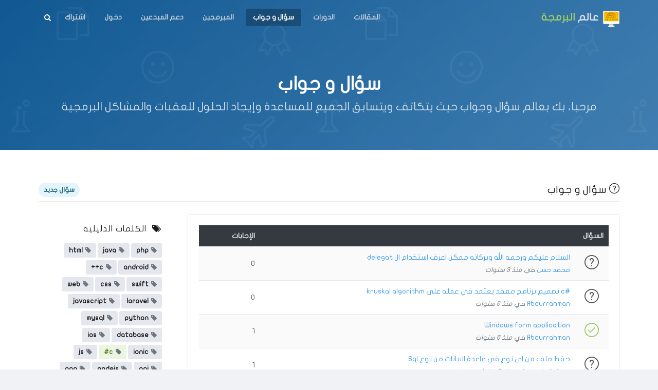

--- FILE ---
content_type: text/html; charset=UTF-8
request_url: https://3alam.pro/questions?tag=c%23
body_size: 6674
content:
<!doctype html>
    <!--[if lte IE 9]>     <html lang="en" class="no-focus lt-ie10 lt-ie10-msg"> <![endif]-->
    <!--[if gt IE 9]><!--> <html lang="en" class="no-focus"> <!--<![endif]-->
    <head>
        <meta charset="utf-8">
        <meta name="viewport" content="width=device-width, initial-scale=1.0, maximum-scale=1, user-scalable=no">
        <!-- CSRF Token -->
        <meta name="csrf-token" content="Y5DIKZfne1EmgLHC7lNFdUQRGlDBpSWe2RdZpYd7">
                
            <title>سؤال و جواب | عالم البرمجة</title>
<meta name="description" content="مكان لتجمع الخبراء والمبتدئين في البرمجة على حد سواء لطلب المساعدة لمواجهة العقبات التي قد تطراً أثناء تعلم وتطبيق وممارسة البرمجة حيث تطرح التساؤلات والمشاكل ليسعى الآخرين لتقديم الحلول لها">
<meta name="author" content="3alampro">

<!-- Open Graph Meta -->
<meta property="og:title" content="سؤال و جواب | عالم البرمجة">
<meta property="og:site_name" content="عالم البرمجة">
<meta property="og:description" content="مكان لتجمع الخبراء والمبتدئين في البرمجة على حد سواء لطلب المساعدة لمواجهة العقبات التي قد تطراً أثناء تعلم وتطبيق وممارسة البرمجة حيث تطرح التساؤلات والمشاكل ليسعى الآخرين لتقديم الحلول لها">
<meta property="og:url" content="https://3alam.pro/questions">
<meta property="og:image" content="https://3alam.pro/img/site/covers/3alampro-logo-dark.jpg">
<meta name="twitter:card" content="summary_large_image">
        <!-- Icons -->
        <!-- The following icons used by desktop and mobile browsers -->
        <link rel="shortcut icon" href="/img/site/favicons/favicon-96x96.png">
        <link rel="icon" type="image/png" sizes="192x192" href="/img/site/favicons/android-icon-192x192.png">
        <link rel="apple-touch-icon" sizes="180x180" href="/img/site/favicons/apple-icon-180x180.png">
        <!-- END Icons -->

        <!-- Stylesheets -->
                    <link href="/css/app.css?id=cba1452ac3231ee25623" rel="stylesheet">
        
        <!-- Scripts -->
        <script>
            window.Laravel = {"csrfToken":"Y5DIKZfne1EmgLHC7lNFdUQRGlDBpSWe2RdZpYd7"}
            window.app = {
                url: 'https://3alam.pro',
                user: {
                    name: 'guest',
                    username: 'guest'
                }
            }
        </script>
    </head>
    <body>
        <!-- Page Container -->
        <div id="page-container" class="sidebar-inverse side-scroll page-header-fixed page-header-glass page-header-inverse main-content-narrow sidebar-r">
                            <!-- Side Overlay-->
<aside id="side-overlay">
    <!-- Side Overlay Scroll Container -->
    <div id="side-overlay-scroll">
        <!-- Side Header -->
        <div class="content-header content-header-fullrow">
            <div class="content-header-section align-parent">
                <!-- Close Side Overlay -->
                <!-- Layout API, functionality initialized in Codebase() -> uiApiLayout() -->
                <button type="button" class="btn btn-circle btn-dual-secondary align-v-l" data-toggle="layout" data-action="side_overlay_close">
                    <i class="fa fa-times text-danger"></i>
                </button>
                <!-- END Close Side Overlay -->

                <!-- User Info -->
                <div class="content-header-item">
                    <a class="img-link mr-5" href="https://3alam.pro/guest">
                        <img class="img-avatar img-avatar32" src="/img/avatars/avatar13.jpg" alt="">
                    </a>
                    <a class="align-middle link-effect text-primary-dark font-w600" href="https://3alam.pro/guest">Guest User</a>
                </div>
                <!-- END User Info -->
            </div>
        </div>
        <!-- END Side Header -->

        <!-- Side Content -->
        <div class="content-side">
            <div class="block pull-t pull-r-l">
                <div class="block-content block-content-full block-content-sm bg-body-light text-center">
                    <div class="row">
                        <div class="col-12">
                            <div class="font-size-sm font-w600 text-uppercase text-muted push-5"><i class="si si-bell text-success ml-5"></i>جديد التنبيهات</div>
                        </div>
                    </div>
                </div>
            </div>
            <div class="block pull-t pull-r-l">
                <div class="block-content">
                    <user-notifications></user-notifications>
                </div>
            </div>
        </div>
        <!-- END Side Content -->
    </div>
    <!-- END Side Overlay Scroll Container -->
</aside>
<!-- END Side Overlay -->            
                            <!-- Sidebar -->
<nav id="sidebar">
    <!-- Sidebar Scroll Container -->
    <div id="sidebar-scroll">
        <!-- Sidebar Content -->
        <div class="sidebar-content">
            <!-- Side Header -->
            <div class="content-header content-header-fullrow bg-black-op-10">
                <div class="content-header-section text-center align-parent">
                    <!-- Close Sidebar, Visible only on mobile screens -->
                    <button type="button" class="btn btn-circle btn-dual-secondary d-lg-none align-v-r" data-toggle="layout" data-action="sidebar_close">
                        <i class="fa fa-times text-danger"></i>
                    </button>
                    <!-- END Close Sidebar -->

                    <!-- Logo -->
                    <div class="content-header-item">
                        <img class="img-avatar img-avatar32 img-avatar-square ml-5" src="/img/site/logo/3alampro@600x.png" alt="عالم البرمجة">
                        <a class="link-effect font-w700 ml-5" href="/">
                            <span class="font-size-xl text-dual-primary-dark">عالم </span><span class="font-size-xl text-success">البرمجة</span>
                        </a>
                    </div>
                    <!-- END Logo -->
                </div>
            </div>
            <!-- END Side Header -->

            <!-- Side Main Navigation -->
            <div class="content-side content-side-full">
                <!-- Mobile navigation, desktop navigation can be found in #page-header -->
                <ul class="nav-main">
                    <li class="nav-main-heading">عالم البرمجة</li>
                    <li>
                        <a class="" href="https://3alam.pro/articles"><i class="si si-pencil"></i>المقالات</a>
                    </li>
                    <li>
                        <a class="" href="https://3alam.pro/series"><i class="si si-graduation"></i>الدورات</a>
                    </li>
                    <li>
                        <a class="active" href="https://3alam.pro/questions"><i class="si si-question"></i>سؤال و جواب</a>
                    </li>
                    <li>
                        <a class="" href="https://3alam.pro/programmers"><i class="si si-users"></i>المبرمجين</a>
                    </li>
                    <li>
                        <a class="" href="https://3alam.pro/features"><i class="si si-support"></i>دعم المبدعين</a>
                    </li>
                                            <li>
                            <a href="/login"><i class="si si-login"></i>دخول</a>
                        </li>
                        <li>
                            <a href="/register"><i class="si si-control-play"></i>اشتراك</a>
                        </li>
                                                        </ul>
            </div>
            <!-- END Side Main Navigation -->
        </div>
        <!-- Sidebar Content -->
    </div>
    <!-- END Sidebar Scroll Container -->
</nav>
<!-- END Sidebar -->            
                            <!-- Header -->
<header id="page-header">
    <!-- Header Content -->
    <div class="content-header">
        <!-- Left Section -->
        <div class="content-header-section">
            <!-- Logo -->
            <div class="content-header-item">
                <img class="img-avatar img-avatar32 img-avatar-square ml-5" src="/img/site/logo/3alampro@600x.png" alt="عالم البرمجة">
                <a class="link-effect font-w700 ml-5" href="/">
                    <span class="font-size-xl text-dual-primary-dark">عالم </span><span class="font-size-xl text-success">البرمجة</span>
                </a>
            </div>
            <!-- END Logo -->
        </div>
        <!-- END Left Section -->

        <!-- Right Section -->
        <div class="content-header-section">
            <!-- Header Navigation -->
            <!-- Desktop Navigation, mobile navigation can be found in #sidebar -->
            <ul class="nav-main-header">
                <li>
                    <a class="" href="https://3alam.pro/articles">المقالات</a>
                </li>
                <li>
                    <a class="" href="https://3alam.pro/series">الدورات</a>
                </li>
                <li>
                    <a class="active" href="https://3alam.pro/questions">سؤال و جواب</a>
                </li>
                <li>
                    <a class="" href="https://3alam.pro/programmers">المبرمجين</a>
                </li>
                <li>
                    <a class="" href="https://3alam.pro/features">دعم المبدعين</a>
                </li>
                                    <li>
                        <a href="/login">دخول</a>
                    </li>
                    <li>
                        <a href="/register">اشتراك</a>
                    </li>
                            </ul>
            <!-- END Header Navigation -->
            
            <!-- Open Search Section -->
            <button type="button" class="btn btn-circle btn-dual-secondary" data-toggle="layout" data-action="header_search_on">
                <i class="fa fa-search"></i>
            </button>
            <!-- END Open Search Section -->

            <!-- Toggle Sidebar -->
            <button type="button" class="btn btn-circle btn-dual-secondary d-lg-none" data-toggle="layout" data-action="sidebar_toggle">
                <i class="fa fa-navicon"></i>
            </button>
            <!-- END Toggle Sidebar -->
        </div>
        <!-- END Right Section -->
    </div>
    <!-- END Header Content -->

    <!-- Header Search -->
    <div id="page-header-search" class="overlay-header">
        <div class="content-header content-header-fullrow">
            <form action="/searches" method="get">
                <div class="input-group">
                    <div class="input-group-prepend">
                        <!-- Close Search Section -->
                        <button type="button" class="btn btn-secondary" data-toggle="layout" data-action="header_search_off">
                            <i class="fa fa-times"></i>
                        </button>
                        <!-- END Close Search Section -->
                    </div>
                    <input type="text" class="form-control" placeholder="اكتب ماتحب البحث عنه هنا..." id="search-input" name="query">
                    <div class="input-group-append">
                        <button type="submit" class="btn btn-secondary">
                            <i class="fa fa-search"></i>
                        </button>
                    </div>
                </div>
            </form>
        </div>
    </div>
    <!-- END Header Search -->

    <!-- Header Loader -->
    <div id="page-header-loader" class="overlay-header bg-primary">
        <div class="content-header content-header-fullrow text-center">
            <div class="content-header-item">
                <i class="fa fa-sun-o fa-spin text-white"></i>
            </div>
        </div>
    </div>
    <!-- END Header Loader -->
</header>
<!-- END Header -->            
            <!-- Main Container -->
            <main id="main-container">
                <!-- Hero -->
<div class="bg-gd-primary">
    <div class="bg-pattern bg-black-op-25" style="background-image: url('/img/various/bg-fe-pattern.png');">
        <div class="content content-top text-center">
            <div class="py-50">
                <h1 class="font-w700 text-white mb-10">سؤال و جواب</h1>
                <h2 class="h4 font-w400 text-white-op">مرحبا، بك بعالم سؤال وجواب حيث يتكاتف ويتسابق الجميع للمساعدة وإيجاد الحلول للعقبات والمشاكل البرمجية</h2>
            </div>
        </div>
    </div>
</div>
<!-- END Hero -->

<!-- Questions -->
<div class="bg-white">
    <!-- Page Content -->
    <div class="content content-full content-boxed">
        <h2 class="content-heading">
            <a class="btn btn-sm btn-rounded btn-alt-info float-left" href="https://3alam.pro/questions/create">سؤال جديد</a>
            <i class="si si-question ml-5"></i>سؤال و جواب
        </h2>
        <div class="row">
            <div class="col-xl-9">
                <!-- Questions Block -->
                <div class="block block-bordered">
                    <div class="block-content">
                        <table class="table table-striped table-vcenter">
                            <thead class="thead-dark">
                            <tr>
                                <th colspan="2">السؤال</th>
                                <th class="d-none d-sm-table-cell" style="width: 15%;">الإجابات</th>
                            </tr>
                            </thead>
                            <tbody>
                                                            <tr>
                                    <td class="text-center" style="width: 65px;">
                                                                                    <i class="si si-question fa-2x"></i>
                                                                            </td>
                                    <td>
                                        <a href="https://3alam.pro/questions/1295">السلام عليكم ورحمه الله وبركاته ممكن اعرف استخدام ال delegat</a>
                                        <div class="font-size-sm text-muted mt-5">
                                            <a href="https://3alam.pro/mohammed-hassan">محمد حسن</a> في <em>منذ 3 سنوات</em>
                                        </div>
                                    </td>
                                    <td class="d-none d-sm-table-cell">
                                        <span>0</span>
                                    </td>
                                </tr>
                                                            <tr>
                                    <td class="text-center" style="width: 65px;">
                                                                                    <i class="si si-question fa-2x"></i>
                                                                            </td>
                                    <td>
                                        <a href="https://3alam.pro/questions/1131">#c تصميم برنامج معقد يعتمد في عمله على  kruskal algorithm</a>
                                        <div class="font-size-sm text-muted mt-5">
                                            <a href="https://3alam.pro/cengdpu">Abdurrahman</a> في <em>منذ 6 سنوات</em>
                                        </div>
                                    </td>
                                    <td class="d-none d-sm-table-cell">
                                        <span>0</span>
                                    </td>
                                </tr>
                                                            <tr>
                                    <td class="text-center" style="width: 65px;">
                                                                                    <i class="si si-check fa-2x text-success"></i>
                                                                            </td>
                                    <td>
                                        <a href="https://3alam.pro/questions/984">Windows form application</a>
                                        <div class="font-size-sm text-muted mt-5">
                                            <a href="https://3alam.pro/cengdpu">Abdurrahman</a> في <em>منذ 6 سنوات</em>
                                        </div>
                                    </td>
                                    <td class="d-none d-sm-table-cell">
                                        <span>1</span>
                                    </td>
                                </tr>
                                                            <tr>
                                    <td class="text-center" style="width: 65px;">
                                                                                    <i class="si si-question fa-2x"></i>
                                                                            </td>
                                    <td>
                                        <a href="https://3alam.pro/questions/964">حفظ ملف من اي نوع في قاعدة البيانات من نوع Sql</a>
                                        <div class="font-size-sm text-muted mt-5">
                                            <a href="https://3alam.pro/rasool">رسول الساعدي</a> في <em>منذ 6 سنوات</em>
                                        </div>
                                    </td>
                                    <td class="d-none d-sm-table-cell">
                                        <span>1</span>
                                    </td>
                                </tr>
                                                            <tr>
                                    <td class="text-center" style="width: 65px;">
                                                                                    <i class="si si-question fa-2x"></i>
                                                                            </td>
                                    <td>
                                        <a href="https://3alam.pro/questions/942">إطار عمل مشابه لـ ADO.NET / Entity Framework</a>
                                        <div class="font-size-sm text-muted mt-5">
                                            <a href="https://3alam.pro/mi3lix9">علي الشيخ</a> في <em>منذ 6 سنوات</em>
                                        </div>
                                    </td>
                                    <td class="d-none d-sm-table-cell">
                                        <span>1</span>
                                    </td>
                                </tr>
                                                            <tr>
                                    <td class="text-center" style="width: 65px;">
                                                                                    <i class="si si-question fa-2x"></i>
                                                                            </td>
                                    <td>
                                        <a href="https://3alam.pro/questions/928">الترتيب في List in c# ( ارجووووووكم ضروري الرد افيدوني )</a>
                                        <div class="font-size-sm text-muted mt-5">
                                            <a href="https://3alam.pro/jood-ahmed">joody</a> في <em>منذ 7 سنوات</em>
                                        </div>
                                    </td>
                                    <td class="d-none d-sm-table-cell">
                                        <span>0</span>
                                    </td>
                                </tr>
                                                            <tr>
                                    <td class="text-center" style="width: 65px;">
                                                                                    <i class="si si-question fa-2x"></i>
                                                                            </td>
                                    <td>
                                        <a href="https://3alam.pro/questions/721">كيف يمكن قراءة ملف sqlite على الموقع ؟</a>
                                        <div class="font-size-sm text-muted mt-5">
                                            <a href="https://3alam.pro/modhy">عبد الله</a> في <em>منذ 7 سنوات</em>
                                        </div>
                                    </td>
                                    <td class="d-none d-sm-table-cell">
                                        <span>0</span>
                                    </td>
                                </tr>
                                                            <tr>
                                    <td class="text-center" style="width: 65px;">
                                                                                    <i class="si si-question fa-2x"></i>
                                                                            </td>
                                    <td>
                                        <a href="https://3alam.pro/questions/709">هل أجد أحد تعامل مع خدمات AWS باستخدام C#</a>
                                        <div class="font-size-sm text-muted mt-5">
                                            <a href="https://3alam.pro/modhy">عبد الله</a> في <em>منذ 7 سنوات</em>
                                        </div>
                                    </td>
                                    <td class="d-none d-sm-table-cell">
                                        <span>0</span>
                                    </td>
                                </tr>
                                                            <tr>
                                    <td class="text-center" style="width: 65px;">
                                                                                    <i class="si si-question fa-2x"></i>
                                                                            </td>
                                    <td>
                                        <a href="https://3alam.pro/questions/699">مشكله في كود c#</a>
                                        <div class="font-size-sm text-muted mt-5">
                                            <a href="https://3alam.pro/yazeed">يزيد</a> في <em>منذ 7 سنوات</em>
                                        </div>
                                    </td>
                                    <td class="d-none d-sm-table-cell">
                                        <span>1</span>
                                    </td>
                                </tr>
                                                            <tr>
                                    <td class="text-center" style="width: 65px;">
                                                                                    <i class="si si-check fa-2x text-success"></i>
                                                                            </td>
                                    <td>
                                        <a href="https://3alam.pro/questions/692">شراء server خارجي</a>
                                        <div class="font-size-sm text-muted mt-5">
                                            <a href="https://3alam.pro/jamalrshad">Jamal rshad</a> في <em>منذ 7 سنوات</em>
                                        </div>
                                    </td>
                                    <td class="d-none d-sm-table-cell">
                                        <span>1</span>
                                    </td>
                                </tr>
                                                            <tr>
                                    <td class="text-center" style="width: 65px;">
                                                                                    <i class="si si-question fa-2x"></i>
                                                                            </td>
                                    <td>
                                        <a href="https://3alam.pro/questions/670">تعليم برمجة</a>
                                        <div class="font-size-sm text-muted mt-5">
                                            <a href="https://3alam.pro/amnah-alsuwaidi">Amnah</a> في <em>منذ 7 سنوات</em>
                                        </div>
                                    </td>
                                    <td class="d-none d-sm-table-cell">
                                        <span>1</span>
                                    </td>
                                </tr>
                                                            <tr>
                                    <td class="text-center" style="width: 65px;">
                                                                                    <i class="si si-check fa-2x text-success"></i>
                                                                            </td>
                                    <td>
                                        <a href="https://3alam.pro/questions/653">أفضل كورس Xamarin و #C (عن تجربة)؟!</a>
                                        <div class="font-size-sm text-muted mt-5">
                                            <a href="https://3alam.pro/iabdulaziz">عبدالعزيز</a> في <em>منذ 7 سنوات</em>
                                        </div>
                                    </td>
                                    <td class="d-none d-sm-table-cell">
                                        <span>1</span>
                                    </td>
                                </tr>
                                                        </tbody>
                        </table>
                    </div>
                </div>
                <!-- END Questions Block -->
                <nav class="justify-content-center d-flex">
                    <ul class="pagination">
        
                    <li class="page-item disabled"><span class="page-link">&laquo;</span></li>
        
        
                    
            
            
                                                                        <li class="page-item active"><span class="page-link">1</span></li>
                                                                                <li class="page-item"><a class="page-link" href="https://3alam.pro/questions?tag=c%23&amp;page=2">2</a></li>
                                                        
        
                    <li class="page-item"><a class="page-link" href="https://3alam.pro/questions?tag=c%23&amp;page=2" rel="next">&raquo;</a></li>
            </ul>

                </nav>
            </div>
            <div class="col-xl-3">
                <!-- Filters -->
                <!-- Tag Cloud -->
<div class="block block-transparent mb-0">
    <div class="block-header">
        <h3 class="block-title text-uppercase">
            <i class="fa fa-fw fa-tags ml-5"></i> الكلمات الدليلية
        </h3>
    </div>
    <div class="block-content block-content-full pt-0">
                    <a class="btn btn-sm btn-alt-secondary mb-5" href="?tag=php">
                <i class="fa fa-tag text-muted ml-5"></i>php
            </a>
                    <a class="btn btn-sm btn-alt-secondary mb-5" href="?tag=java">
                <i class="fa fa-tag text-muted ml-5"></i>java
            </a>
                    <a class="btn btn-sm btn-alt-secondary mb-5" href="?tag=html">
                <i class="fa fa-tag text-muted ml-5"></i>html
            </a>
                    <a class="btn btn-sm btn-alt-secondary mb-5" href="?tag=android">
                <i class="fa fa-tag text-muted ml-5"></i>android
            </a>
                    <a class="btn btn-sm btn-alt-secondary mb-5" href="?tag=c%2B%2B">
                <i class="fa fa-tag text-muted ml-5"></i>c++
            </a>
                    <a class="btn btn-sm btn-alt-secondary mb-5" href="?tag=swift">
                <i class="fa fa-tag text-muted ml-5"></i>swift
            </a>
                    <a class="btn btn-sm btn-alt-secondary mb-5" href="?tag=css">
                <i class="fa fa-tag text-muted ml-5"></i>css
            </a>
                    <a class="btn btn-sm btn-alt-secondary mb-5" href="?tag=web">
                <i class="fa fa-tag text-muted ml-5"></i>web
            </a>
                    <a class="btn btn-sm btn-alt-secondary mb-5" href="?tag=laravel">
                <i class="fa fa-tag text-muted ml-5"></i>laravel
            </a>
                    <a class="btn btn-sm btn-alt-secondary mb-5" href="?tag=javascript">
                <i class="fa fa-tag text-muted ml-5"></i>javascript
            </a>
                    <a class="btn btn-sm btn-alt-secondary mb-5" href="?tag=python">
                <i class="fa fa-tag text-muted ml-5"></i>python
            </a>
                    <a class="btn btn-sm btn-alt-secondary mb-5" href="?tag=mysql">
                <i class="fa fa-tag text-muted ml-5"></i>mysql
            </a>
                    <a class="btn btn-sm btn-alt-secondary mb-5" href="?tag=database">
                <i class="fa fa-tag text-muted ml-5"></i>database
            </a>
                    <a class="btn btn-sm btn-alt-secondary mb-5" href="?tag=ios">
                <i class="fa fa-tag text-muted ml-5"></i>ios
            </a>
                    <a class="btn btn-sm btn-alt-secondary mb-5" href="?tag=ionic">
                <i class="fa fa-tag text-muted ml-5"></i>ionic
            </a>
                    <a class="btn btn-sm btn-alt-success mb-5" href="?tag=c%23">
                <i class="fa fa-tag text-muted ml-5"></i>c#
            </a>
                    <a class="btn btn-sm btn-alt-secondary mb-5" href="?tag=js">
                <i class="fa fa-tag text-muted ml-5"></i>js
            </a>
                    <a class="btn btn-sm btn-alt-secondary mb-5" href="?tag=api">
                <i class="fa fa-tag text-muted ml-5"></i>api
            </a>
                    <a class="btn btn-sm btn-alt-secondary mb-5" href="?tag=nodejs">
                <i class="fa fa-tag text-muted ml-5"></i>nodejs
            </a>
                    <a class="btn btn-sm btn-alt-secondary mb-5" href="?tag=oop">
                <i class="fa fa-tag text-muted ml-5"></i>oop
            </a>
            </div>
</div>
<!-- END Tag Cloud -->

<!-- Question Status -->
<div class="block block-transparent mb-0">
    <div class="block-header">
        <h3 class="block-title text-uppercase">
            <i class="fa fa-fw fa-stack-exchange ml-5"></i> حالة السؤال
        </h3>
    </div>
    <div class="block-content block-content-full pt-0">
        <ul class="nav nav-pills flex-column push">
            <li class="nav-item">
                <a class="nav-link d-flex align-items-center justify-content-between " href="?tag=c%23&amp;answered=no">
                    <span><i class="fa fa-fw fa-hourglass-half ml-5"></i>بإنتظار الإجابة</span>
                </a>
            </li>
            <li class="nav-item">
                <a class="nav-link d-flex align-items-center justify-content-between " href="?tag=c%23&amp;answered=yes">
                    <span><i class="fa fa-fw fa-check ml-5"></i>تم الإجابة عليه</span>
                </a>
            </li>
        </ul>
    </div>
</div>
<!-- END Question Status -->


<!-- User Filters -->
<div class="block block-transparent mb-10">
    <div class="block-header">
        <h3 class="block-title text-uppercase">
            <i class="fa fa-fw fa-reorder ml-5"></i> ترتيب حسب
        </h3>
    </div>
    <div class="block-content block-content-full pt-0">
        <ul class="nav nav-pills flex-column push">
            <li class="nav-item">
                <a class="nav-link d-flex align-items-center justify-content-between " href="?tag=c%23&amp;comments=desc">
                    <span><i class="fa fa-fw fa-comments-o ml-5"></i>الأكثر ردودا</span>
                </a>
            </li>
            <li class="nav-item">
                <a class="nav-link d-flex align-items-center justify-content-between " href="?tag=c%23&amp;comments=asc">
                    <span><i class="fa fa-fw fa-commenting-o ml-5"></i>الأقل ردودا</span>
                </a>
            </li>
            <li class="nav-item">
                <a class="nav-link d-flex align-items-center justify-content-between " href="?tag=c%23&amp;views=desc">
                    <span><i class="fa fa-fw fa-eye ml-5"></i>الأكثر مشاهدة</span>
                </a>
            </li>
            <li class="nav-item">
                <a class="nav-link d-flex align-items-center justify-content-between " href="?tag=c%23&amp;views=asc">
                    <span><i class="fa fa-fw fa-low-vision ml-5"></i>الأقل مشاهدة</span>
                </a>
            </li>
        </ul>
    </div>
</div>
<!-- END User Filters -->                <!-- END Filters -->
            </div>
        </div>
    </div>
    <!-- END Page Content -->
</div>
<!-- END Questions -->

<div class="bg-image" style="background-image: url('/img/photos/photo21@2x.jpg');">
        <div class="bg-primary-dark-op">
            <div class="content content-full">
                <div class="row py-30">
                    <div class="col-sm-6 nice-copy">
                        <h3 class="font-w700 text-white mb-10 text-center text-sm-right">لايوجد لديك حساب في عالم البرمجة؟</h3>
                        <p class="text-body-bg-dark mb-0">تحب تنضم لعالم البرمجة؟ وتنشئ عالمك الخاص، تنشر المقالات، الدورات، تشارك المبرمجين وتساعد الآخرين، اشترك الآن بخطوات يسيرة !</p>
                    </div>
                    <div class="col-sm-6 d-flex justify-content-center align-items-center mt-10">
                        <a class="btn btn-hero btn-lg btn-rounded btn-noborder btn-danger" href="https://3alam.pro/register">اشترك الآن</a>
                    </div>
                </div>
            </div>
        </div>
    </div>
            </main>
            <!-- END Main Container -->

                            <!-- Footer -->
<footer id="page-footer" class="bg-white opacity-0">
    <div class="content content-full">
        <!-- Footer Navigation -->
        <div class="row items-push-2x mt-30">
            <div class="col-md-4">
                <h3 class="h5 font-w700">عالم البرمجة</h3>
                <div class="font-size-sm mb-10">
                    <p>منصِّة إثرائية عربية فريدة في مجالها، في العالم العربيّ. <br><strong class="text-danger">حلمنا</strong> نشر البرمجة وتعليمها للجميع، بشكل ممتع وسهل ويسير. <br><strong class="text-danger">اهدافنا</strong> توفير بيئة رهيبة ليساعدنا الجميع في نشر العلم وإثراء المحتوى العربيّ البرمجيّ.</p>
                </div>
                <h3 class="h5 font-w700">تابعنا</h3>
                <div class="push">
                    <a href="https://twitter.com/Pro3alam" target="_blank" class="btn btn-circle btn-alt-info mr-5 mb-5">
                        <i class="fa fa-twitter"></i>
                    </a>
                    <a href="https://www.facebook.com/3alampro" target="_blank" class="btn btn-circle btn-alt-primary mr-5 mb-5">
                        <i class="fa fa-facebook"></i>
                    </a>
                    <a href="https://plus.google.com/+3alamprog" target="_blank" class="btn btn-circle btn-alt-danger mr-5 mb-5">
                        <i class="fa fa-google-plus"></i>
                    </a>
                    <a href="https://t.me/pro3alam" target="_blank" class="btn btn-circle btn-alt-primary mr-5 mb-5">
                        <i class="fa fa-telegram"></i>
                    </a>
                </div>
            </div>
            <div class="col-6 col-md-4">
                <h3 class="h5 font-w700">روابطنا</h3>
                <ul class="list list-simple-mini font-size-sm">
                    <li>
                        <a class="link-effect font-w600" href="/">الرئيسية</a>
                    </li>
                    <li>
                        <a class="link-effect font-w600" href="https://3alam.pro/articles">المقالات</a>
                    </li>
                    <li>
                        <a class="link-effect font-w600" href="https://3alam.pro/series">الدورات</a>
                    </li>
                    <li>
                        <a class="link-effect font-w600" href="https://3alam.pro/questions">سؤال و جواب</a>
                    </li>
                    <li>
                        <a class="link-effect font-w600" href="/programmers">المبرمجين</a>
                    </li>
                    <li>
                        <a class="link-effect font-w600" href="/features">دعم المبدعين</a>
                    </li>
                    <li>
                        <a class="link-effect font-w600" href="/contact-us">راسلنا</a>
                    </li>
                </ul>
            </div>
            <div class="col-6 col-md-4">
                <h3 class="h5 font-w700">نحبهم ويحبونا</h3>
                <ul class="list list-simple-mini font-size-sm">
                    <li>
                        <a class="link-effect font-w600" target="_blank" href="http://www.arabsmakers.com/">الصناع العرب</a>
                    </li>
                    <li>
                        <a class="link-effect font-w600" target="_blank" href="https://jobswaseet.com/">وسيط للوظائف</a>
                    </li>
                    <li>
                        <a class="link-effect font-w600" target="_blank" href="http://shaleeh.net/">شاليه نت</a>
                    </li>
                    <li>
                        <a class="link-effect font-w600" target="_blank" href="http://cvlego.com/">cvlego</a>
                    </li>
                    <li>
                        <a class="link-effect font-w600" target="_blank" href="http://installment.dhman.io/">برنامج تقسيط ضمان</a>
                    </li>
                </ul>
            </div>
        </div>
        <!-- END Footer Navigation -->

        <!-- Copyright Info -->
        <div class="font-size-xs clearfix border-t pt-20 pb-10">
            <div class="float-right">
                صنع بـ <i class="fa fa-heart text-pulse"></i> من فريق عالم البرمجة
            </div>
            <div class="float-left">
                <a class="font-w600" href="/">عالم البرمجة 2.0</a> &copy; <span class="js-year-copy"></span>
            </div>
        </div>
        <!-- END Copyright Info -->
    </div>
</footer>
<!-- END Footer -->                    </div>
        <!-- END Page Container -->

                        <!-- Scripts -->
            <script src="/js/app.js?id=f0910f0df7519ca2bd38"></script>
            <script src="/js/theme.js?id=7ae1e89b4b5992034103"></script>
        
    <!-- Page JS Code -->
    <script>
        jQuery(function () {
            // Codebase.helpers(['']);
        });
    </script>

        <!-- Page JS Code -->
        <script async src="https://www.googletagmanager.com/gtag/js?id=UA-45792665-1"></script>
        <script>
            jQuery(function () {
                // Init page helpers (Slick Slider plugin)
                Codebase.helpers('slick', 'appear');
            });

            // Google analytic
            window.dataLayer = window.dataLayer || [];
            function gtag(){dataLayer.push(arguments);}
            gtag('js', new Date());

            gtag('config', 'UA-45792665-1');
        </script>
            <script defer src="https://static.cloudflareinsights.com/beacon.min.js/vcd15cbe7772f49c399c6a5babf22c1241717689176015" integrity="sha512-ZpsOmlRQV6y907TI0dKBHq9Md29nnaEIPlkf84rnaERnq6zvWvPUqr2ft8M1aS28oN72PdrCzSjY4U6VaAw1EQ==" data-cf-beacon='{"version":"2024.11.0","token":"93613571f0d3479b98e4ee0fcdb4c556","r":1,"server_timing":{"name":{"cfCacheStatus":true,"cfEdge":true,"cfExtPri":true,"cfL4":true,"cfOrigin":true,"cfSpeedBrain":true},"location_startswith":null}}' crossorigin="anonymous"></script>
</body>
</html>

--- FILE ---
content_type: application/javascript; charset=utf-8
request_url: https://3alam.pro/js/theme.js?id=7ae1e89b4b5992034103
body_size: 5876
content:
"use strict";var Codebase=function(){var e,a,s,t,r,o,l,n,i,d,c,u,h,b,g=function(){e=jQuery("html"),a=jQuery("body"),s=jQuery("#page-container"),t=jQuery("#sidebar"),r=jQuery("#sidebar-scroll"),o=jQuery("#side-overlay"),l=jQuery("#side-overlay-scroll"),n=jQuery("#page-header"),i=jQuery("#page-header-search"),d=jQuery("#page-header-search-input"),c=jQuery("#page-header-loader"),u=jQuery("#main-container"),h=jQuery("#page-footer")},p=function(e){if(b=_(),"init"===e){var a;jQuery(window).off("resize.cb.scroll orientationchange.cb.scroll"),jQuery(window).on("resize.cb.scroll orientationchange.cb.scroll",function(){clearTimeout(a),a=setTimeout(function(){p()},150)}).triggerHandler("resize.cb.scroll")}else b>991&&s.hasClass("side-scroll")?(jQuery(t).add(o).scrollLock("disable"),r.length&&!r.parent(".slimScrollDiv").length?(r.slimScroll({height:t.outerHeight(),color:"#cdcdcd",size:"4px",opacity:.9,wheelStep:15,distance:"0",railVisible:!1,railOpacity:1}),r.mouseover()):(r.add(r.parent()).css("height",t.outerHeight()),r.mouseover()),l.length&&!l.parent(".slimScrollDiv").length?l.slimScroll({height:o.outerHeight(),color:"#cdcdcd",size:"4px",opacity:.9,wheelStep:15,distance:"0",railVisible:!1,railOpacity:1}):l.add(l.parent()).css("height",o.outerHeight())):(jQuery(t).add(o).scrollLock("enable"),r.length&&r.parent(".slimScrollDiv").length&&(r.slimScroll({destroy:!0}),r.attr("style","")),l.length&&l.parent(".slimScrollDiv").length&&(l.slimScroll({destroy:!0}),l.attr("style","")))},m=function(){var e;jQuery(window).off("resize.cb.main orientationchange.cb.main"),u.length&&jQuery(window).on("resize.cb.main orientationchange.cb.main",function(){clearTimeout(e),e=setTimeout(function(){var e=jQuery(window).height(),a=n.outerHeight()||0,t=h.outerHeight()||0;s.hasClass("page-header-fixed")||s.hasClass("page-header-glass")?u.css("min-height",e-t):u.css("min-height",e-a-t),h.fadeTo(1e3,1)},150)}).triggerHandler("resize.cb.main"),s.addClass("side-trans-enabled")},f=function(){jQuery(window).off("scroll.cb.header"),s.hasClass("page-header-glass")&&s.hasClass("page-header-fixed")&&jQuery(window).on("scroll.cb.header",function(){jQuery(this).scrollTop()>60?s.addClass("page-header-scroll"):s.removeClass("page-header-scroll")}).trigger("scroll.cb.header")},y=function(){s.off("click.cb.menu"),s.on("click.cb.menu",'[data-toggle="nav-submenu"]',function(a){var s=jQuery(this),t=s.parent("li");return t.hasClass("open")?t.removeClass("open"):(s.closest("ul").children("li").removeClass("open"),t.addClass("open")),e.hasClass("no-focus")&&s.blur(),!1})},j=function(){jQuery(".form-material.floating > .form-control").each(function(){var e=jQuery(this),a=e.parent(".form-material");setTimeout(function(){e.val()&&a.addClass("open")},150),e.off("change.cb.inputs").on("change.cb.inputs",function(){e.val()?a.addClass("open"):a.removeClass("open")})})},k=function(){var e=jQuery("#css-theme"),a=!!s.hasClass("enable-cookies");if(a){var t=Cookies.get("cbThemeName")||!1;t&&v(e,t),e=jQuery("#css-theme")}jQuery('[data-toggle="theme"][data-theme="'+(e.length?e.attr("href"):"default")+'"]').parent("li").addClass("active"),s.off("click.cb.themes"),s.on("click.cb.themes",'[data-toggle="theme"]',function(){var s=jQuery(this).data("theme");jQuery('[data-toggle="theme"]').parent("li").removeClass("active"),jQuery('[data-toggle="theme"][data-theme="'+s+'"]').parent("li").addClass("active"),v(e,s),e=jQuery("#css-theme"),a&&Cookies.set("cbThemeName",s,{expires:7})})},v=function(e,a){"default"===a?e.length&&e.remove():e.length?e.attr("href",a):jQuery("#css-main").after('<link rel="stylesheet" id="css-theme" href="'+a+'">')},C=function(a){switch(b=_(),a){case"init":s.off("click.cb.layout"),s.on("click.cb.layout",'[data-toggle="layout"]',function(){var a=jQuery(this);C(a.data("action")),e.hasClass("no-focus")&&a.blur()});break;case"sidebar_pos_toggle":s.toggleClass("sidebar-r");break;case"sidebar_pos_left":s.removeClass("sidebar-r");break;case"sidebar_pos_right":s.addClass("sidebar-r");break;case"sidebar_toggle":b>991?s.toggleClass("sidebar-o"):s.toggleClass("sidebar-o-xs");break;case"sidebar_open":b>991?s.addClass("sidebar-o"):s.addClass("sidebar-o-xs");break;case"sidebar_close":b>991?s.removeClass("sidebar-o"):s.removeClass("sidebar-o-xs");break;case"sidebar_mini_toggle":b>991&&s.toggleClass("sidebar-mini");break;case"sidebar_mini_on":b>991&&s.addClass("sidebar-mini");break;case"sidebar_mini_off":b>991&&s.removeClass("sidebar-mini");break;case"sidebar_style_inverse_toggle":s.toggleClass("sidebar-inverse");break;case"sidebar_style_inverse_on":s.addClass("sidebar-inverse");break;case"sidebar_style_inverse_off":s.removeClass("sidebar-inverse");break;case"side_overlay_toggle":C(s.hasClass("side-overlay-o")?"side_overlay_close":"side_overlay_open");break;case"side_overlay_open":jQuery(document).on("keydown.cb.sideOverlay",function(e){27===e.which&&(e.preventDefault(),C("side_overlay_close"))}),s.addClass("side-overlay-o");break;case"side_overlay_close":jQuery(document).off("keydown.cb.sideOverlay"),s.removeClass("side-overlay-o");break;case"side_overlay_hoverable_toggle":s.toggleClass("side-overlay-hover");break;case"side_overlay_hoverable_on":s.addClass("side-overlay-hover");break;case"side_overlay_hoverable_off":s.removeClass("side-overlay-hover");break;case"header_fixed_toggle":s.toggleClass("page-header-fixed"),f(),m();break;case"header_fixed_on":s.addClass("page-header-fixed"),f(),m();break;case"header_fixed_off":s.removeClass("page-header-fixed"),f(),m();break;case"header_style_modern":s.removeClass("page-header-glass page-header-inverse").addClass("page-header-modern"),f(),m();break;case"header_style_classic":s.removeClass("page-header-glass page-header-modern"),f(),m();break;case"header_style_glass":s.removeClass("page-header-modern").addClass("page-header-glass"),f(),m();break;case"header_style_inverse_toggle":s.hasClass("page-header-modern")||s.toggleClass("page-header-inverse");break;case"header_style_inverse_on":s.hasClass("page-header-modern")||s.addClass("page-header-inverse");break;case"header_style_inverse_off":s.hasClass("page-header-modern")||s.removeClass("page-header-inverse");break;case"header_search_on":i.addClass("show"),d.focus(),jQuery(document).on("keydown.cb.header.search",function(e){27===e.which&&(e.preventDefault(),console.log("test"),C("header_search_off"))});break;case"header_search_off":i.removeClass("show"),d.blur(),jQuery(document).off("keydown.cb.header.search");break;case"header_loader_on":c.addClass("show");break;case"header_loader_off":c.removeClass("show");break;case"side_scroll_toggle":s.toggleClass("side-scroll"),p();break;case"side_scroll_on":s.addClass("side-scroll"),p();break;case"side_scroll_off":s.removeClass("side-scroll"),p();break;case"content_layout_toggle":C(s.hasClass("main-content-boxed")?"content_layout_narrow":s.hasClass("main-content-narrow")?"content_layout_full_width":"content_layout_boxed");break;case"content_layout_boxed":s.removeClass("main-content-narrow").addClass("main-content-boxed");break;case"content_layout_narrow":s.removeClass("main-content-boxed").addClass("main-content-narrow");break;case"content_layout_full_width":s.removeClass("main-content-boxed main-content-narrow");default:return!1}},Q=function(e,a){var t="si si-size-fullscreen";if("init"===a)jQuery('[data-toggle="block-option"][data-action="fullscreen_toggle"]').each(function(){var e=jQuery(this);e.html('<i class="'+(jQuery(e).closest(".block").hasClass("block-mode-fullscreen")?"si si-size-actual":t)+'"></i>')}),jQuery('[data-toggle="block-option"][data-action="content_toggle"]').each(function(){var e=jQuery(this);e.html('<i class="'+(e.closest(".block").hasClass("block-mode-hidden")?"si si-arrow-down":"si si-arrow-up")+'"></i>')}),s.off("click.cb.blocks"),s.on("click.cb.blocks",'[data-toggle="block-option"]',function(){Q(jQuery(this).closest(".block"),jQuery(this).data("action"))});else{var r=e instanceof jQuery?e:jQuery(e);if(r.length){var o=jQuery('[data-toggle="block-option"][data-action="fullscreen_toggle"]',r),l=jQuery('[data-toggle="block-option"][data-action="content_toggle"]',r);switch(a){case"fullscreen_toggle":r.removeClass("block-mode-pinned").toggleClass("block-mode-fullscreen"),r.hasClass("block-mode-fullscreen")?jQuery(r).scrollLock("enable"):jQuery(r).scrollLock("disable"),o.length&&(r.hasClass("block-mode-fullscreen")?jQuery("i",o).removeClass(t).addClass("si si-size-actual"):jQuery("i",o).removeClass("si si-size-actual").addClass(t));break;case"fullscreen_on":r.removeClass("block-mode-pinned").addClass("block-mode-fullscreen"),jQuery(r).scrollLock("enable"),o.length&&jQuery("i",o).removeClass(t).addClass("si si-size-actual");break;case"fullscreen_off":r.removeClass("block-mode-fullscreen"),jQuery(r).scrollLock("disable"),o.length&&jQuery("i",o).removeClass("si si-size-actual").addClass(t);break;case"content_toggle":r.toggleClass("block-mode-hidden"),l.length&&(r.hasClass("block-mode-hidden")?jQuery("i",l).removeClass("si si-arrow-up").addClass("si si-arrow-down"):jQuery("i",l).removeClass("si si-arrow-down").addClass("si si-arrow-up"));break;case"content_hide":r.addClass("block-mode-hidden"),l.length&&jQuery("i",l).removeClass("si si-arrow-up").addClass("si si-arrow-down");break;case"content_show":r.removeClass("block-mode-hidden"),l.length&&jQuery("i",l).removeClass("si si-arrow-down").addClass("si si-arrow-up");break;case"state_toggle":r.toggleClass("block-mode-loading"),jQuery('[data-toggle="block-option"][data-action="state_toggle"][data-action-mode="demo"]',r).length&&setTimeout(function(){r.removeClass("block-mode-loading")},2e3);break;case"state_loading":r.addClass("block-mode-loading");break;case"state_normal":r.removeClass("block-mode-loading");break;case"pinned_toggle":r.removeClass("block-mode-fullscreen").toggleClass("block-mode-pinned");break;case"pinned_on":r.removeClass("block-mode-fullscreen").addClass("block-mode-pinned");break;case"pinned_off":r.removeClass("block-mode-pinned");break;case"close":r.hide();break;case"open":r.show();break;default:return!1}}}},_=function(){return window.innerWidth||document.documentElement.clientWidth||document.body.clientWidth},w=function(){jQuery('[data-toggle="class-toggle"]:not(.js-class-toggle-enabled)').on("click.cb.helpers.core",function(){var a=jQuery(this);a.addClass("js-class-toggle-enabled"),jQuery(a.data("target").toString()).toggleClass(a.data("class").toString()),e.hasClass("no-focus")&&a.blur()})},x=function(){jQuery('[data-toggle="scroll-to"]:not(.js-scroll-to-enabled)').on("click.cb.helpers.core",function(e){e.stopPropagation();var a=jQuery(this),t=a.data("target")||a.attr("href"),r=a.data("speed")||1e3,o=n.length&&s.hasClass("page-header-fixed")?n.outerHeight():0;a.addClass("js-scroll-to-enabled"),jQuery("html, body").animate({scrollTop:jQuery(t).offset().top-o},r)})},T=function(){var e=jQuery(".js-year-copy");if(e.length>0){var a=new Date,s=a.getFullYear(),t=e.html().length>0?e.html():s;parseInt(t)>=s?e.html(s):e.html(t+"-"+s.toString().substr(2,2))}},H=function(){jQuery('[data-toggle="tooltip"]:not(.js-tooltip-enabled)').add(".js-tooltip:not(.js-tooltip-enabled)").each(function(){var e=jQuery(this);e.addClass("js-tooltip-enabled"),e.tooltip({container:e.data("container")||"body",animation:e.data("animation")||!1})})},S=function(){jQuery('[data-toggle="popover"]:not(.js-popover-enabled)').add(".js-popover:not(.js-popover-enabled)").each(function(){var e=jQuery(this);e.addClass("js-popover-enabled"),e.popover({container:e.data("container")||"body",animation:e.data("animation")||!1,trigger:e.data("trigger")||"hover focus"})})},z=function(){jQuery('[data-toggle="tabs"]:not(.js-tabs-enabled)').add(".js-tabs:not(.js-tabs-enabled)").each(function(){var e=jQuery(this);e.addClass("js-tabs-enabled"),e.find("a").on("click.cb.helpers.core",function(e){e.preventDefault(),jQuery(this).tab("show")})})},I=function(){jQuery('[data-toggle="appear"]:not(.js-appear-enabled)').each(function(){b=_();var a=jQuery(this),s=a.data("class")||"animated fadeIn",t=a.data("offset")||0,r=e.hasClass("ie9")||b<992?0:a.data("timeout")?a.data("timeout"):0;a.addClass("js-appear-enabled"),a.appear(function(){setTimeout(function(){a.removeClass("invisible").addClass(s)},r)},{accY:t})})},D=function(){jQuery('[data-toggle="countTo"]:not(.js-count-to-enabled)').each(function(){var e=jQuery(this),a=e.data("after"),s=e.data("before");e.addClass("js-count-to-enabled"),e.appear(function(){e.countTo({speed:e.data("speed")||1500,refreshInterval:e.data("refresh-interval")||15,onComplete:function(){a?e.html(e.html()+a):s&&e.html(s+e.html())}})})})},O=function(){jQuery('[data-toggle="slimscroll"]:not(.js-slimscroll-enabled)').each(function(){var e=jQuery(this);e.addClass("js-slimscroll-enabled"),e.slimScroll({height:e.data("height")||"200px",size:e.data("size")||"5px",position:e.data("position")||"right",color:e.data("color")||"#000",opacity:e.data("opacity")||".25",distance:e.data("distance")||"0",alwaysVisible:!!e.data("always-visible"),railVisible:!!e.data("rail-visible"),railColor:e.data("rail-color")||"#999",railOpacity:e.data("rail-opacity")||.3})})},L=function(e,s){var t=jQuery("#page-loader");return"show"===e?t.length?(s&&t.removeClass().addClass(s),t.addClass("show")):s?a.prepend('<div id="page-loader" class="show '+s+'"></div>'):a.prepend('<div id="page-loader" class="show"></div>'):"hide"===e&&t.length&&t.removeClass("show"),!1},W=function(){jQuery('[data-toggle="click-ripple"]:not(.js-click-ripple-enabled)').each(function(){var e=jQuery(this);e.addClass("js-click-ripple-enabled"),e.css({overflow:"hidden",position:"relative","z-index":1}),e.on("click.cb.helpers.core",function(a){var s,t,r,o;0===e.children(".click-ripple").length?e.prepend('<span class="click-ripple"></span>'):e.children(".click-ripple").removeClass("animate");var s=e.children(".click-ripple");s.height()||s.width()||(t=Math.max(e.outerWidth(),e.outerHeight()),s.css({height:t,width:t})),r=a.pageX-e.offset().left-s.width()/2,o=a.pageY-e.offset().top-s.height()/2,s.css({top:o+"px",left:r+"px"}).addClass("animate")})})},E=function(){jQuery('[data-toggle="custom-file-input"]:not(.js-custom-file-input-enabled)').each(function(e,a){var s=jQuery(a);s.addClass("js-custom-file-input-enabled").on("change",function(e){var a=e.target.files.length>1?e.target.files.length+" "+(s.data("lang-files")||"Files"):e.target.files[0].name;s.next(".custom-file-label").css("overflow-x","hidden").html(a)})})},M=function(){var e=s.prop("class");s.prop("class",""),window.print(),s.prop("class",e)},N=function(){jQuery(".js-table-sections:not(.js-table-sections-enabled)").each(function(){var e=jQuery(this);e.addClass("js-table-sections-enabled"),jQuery(".js-table-sections-header > tr",e).on("click.cb.helpers",function(a){if(!("checkbox"===a.target.type||"button"===a.target.type||"a"===a.target.tagName.toLowerCase()||jQuery(a.target).parent("a").length||jQuery(a.target).parent("button").length||jQuery(a.target).parent(".custom-control").length||jQuery(a.target).parent("label").length)){var s=jQuery(this),t=s.parent("tbody");t.hasClass("show")||jQuery("tbody",e).removeClass("show table-active"),t.toggleClass("show table-active")}})})},A=function(){jQuery(".js-table-checkable:not(.js-table-checkable-enabled)").each(function(){var e=jQuery(this);e.addClass("js-table-checkable-enabled"),jQuery("thead input:checkbox",e).on("click.cb.helpers",function(){var a=jQuery(this).prop("checked");jQuery("tbody input:checkbox",e).each(function(){var e=jQuery(this);e.prop("checked",a),P(e,a)})}),jQuery("tbody input:checkbox",e).on("click.cb.helpers",function(){var e=jQuery(this);P(e,e.prop("checked"))}),jQuery("tbody > tr",e).on("click.cb.helpers",function(e){if(!("checkbox"===e.target.type||"button"===e.target.type||"a"===e.target.tagName.toLowerCase()||jQuery(e.target).parent("a").length||jQuery(e.target).parent("button").length||jQuery(e.target).parent(".custom-control").length||jQuery(e.target).parent("label").length)){var a=jQuery("input:checkbox",this),s=a.prop("checked");a.prop("checked",!s),P(a,!s)}})})},P=function(e,a){a?e.closest("tr").addClass("table-active"):e.closest("tr").removeClass("table-active")},R=function(){jQuery(".js-filter:not(.js-filter-enabled)").each(function(){var e=jQuery(this),a=jQuery(".nav-pills",e),s=jQuery("a[data-category-link]",e),t=jQuery("[data-category]",e),r=e.data("speed")||200;if(e.addClass("js-filter-enabled"),a.length){var o,l;jQuery(window).on("resize.cb.helpers",function(){clearTimeout(o),o=setTimeout(function(){l=_(),l<768?a.addClass("flex-column"):a.removeClass("flex-column")},150)}).trigger("resize.cb.helpers")}e.data("numbers")&&s.each(function(){var e=jQuery(this),a=e.data("category-link");"all"===a?e.append(" ("+t.length+")"):e.append(" ("+t.filter('[data-category="'+a+'"]').length+")")}),s.on("click.cb.helpers",function(){var e,a=jQuery(this);return a.hasClass("active")||(s.removeClass("active"),a.addClass("active"),e=a.data("category-link"),"all"===e?t.filter(":visible").length?t.filter(":visible").fadeOut(r,function(){t.fadeIn(r)}):t.fadeIn(r):t.filter(":visible").length?t.filter(":visible").fadeOut(r,function(){t.filter('[data-category="'+e+'"]').fadeIn(r)}):t.filter('[data-category="'+e+'"]').fadeIn(r)),!1})})},V=function(){jQuery(".js-gallery:not(.js-gallery-enabled)").each(function(){var e=jQuery(this);e.addClass("js-gallery-enabled"),e.magnificPopup({delegate:"a.img-lightbox",type:"image",gallery:{enabled:!0}})})},F=function(){jQuery("#js-ckeditor-inline:not(.js-ckeditor-inline-enabled)").length&&(jQuery("#js-ckeditor-inline").attr("contenteditable","true"),CKEDITOR.inline("js-ckeditor-inline"),jQuery("#js-ckeditor-inline").addClass("js-ckeditor-inline-enabled")),jQuery("#js-ckeditor:not(.js-ckeditor-enabled)").length&&(CKEDITOR.replace("js-ckeditor"),jQuery("#js-ckeditor").addClass("js-ckeditor-enabled"))},Y=function(){jQuery(".js-simplemde:not(.js-simplemde-enabled)").each(function(){var e=jQuery(this);e.addClass("js-simplemde-enabled"),new SimpleMDE({element:e[0]})})},B=function(){jQuery(".js-slider:not(.js-slider-enabled)").each(function(){var e=jQuery(this);e.addClass("js-slider-enabled"),e.slick({arrows:e.data("arrows")||!1,dots:e.data("dots")||!1,slidesToShow:e.data("slides-to-show")||1,slidesToScroll:e.data("slides-to-scroll")||1,centerMode:e.data("center-mode")||!1,autoplay:e.data("autoplay")||!1,autoplaySpeed:e.data("autoplay-speed")||3e3})})},K=function(){jQuery(".js-datepicker:not(.js-datepicker-enabled)").add(".input-daterange:not(.js-datepicker-enabled)").each(function(){var e=jQuery(this);e.addClass("js-datepicker-enabled"),e.datepicker({weekStart:e.data("week-start")||0,autoclose:e.data("autoclose")||!1,todayHighlight:e.data("today-highlight")||!1,orientation:"bottom"})})},X=function(){jQuery(".js-colorpicker:not(.js-colorpicker-enabled)").each(function(){var e=jQuery(this);e.addClass("js-colorpicker-enabled"),e.colorpicker()})},q=function(){jQuery(".js-masked-date:not(.js-masked-enabled)").mask("99/99/9999"),jQuery(".js-masked-date-dash:not(.js-masked-enabled)").mask("99-99-9999"),jQuery(".js-masked-phone:not(.js-masked-enabled)").mask("(999) 999-9999"),jQuery(".js-masked-phone-ext:not(.js-masked-enabled)").mask("(999) 999-9999? x99999"),jQuery(".js-masked-taxid:not(.js-masked-enabled)").mask("99-9999999"),jQuery(".js-masked-ssn:not(.js-masked-enabled)").mask("999-99-9999"),jQuery(".js-masked-pkey:not(.js-masked-enabled)").mask("a*-999-a999"),jQuery(".js-masked-time:not(.js-masked-enabled)").mask("99:99"),jQuery(".js-masked-date").add(".js-masked-date-dash").add(".js-masked-phone").add(".js-masked-phone-ext").add(".js-masked-taxid").add(".js-masked-ssn").add(".js-masked-pkey").add(".js-masked-time").addClass("js-masked-enabled")},G=function(){jQuery(".js-tags-input:not(.js-tags-input-enabled)").each(function(){var e=jQuery(this);e.addClass("js-tags-input-enabled"),e.tagsInput({height:e.data("height")||!1,width:e.data("width")||"100%",defaultText:e.data("default-text")||"Add tag",removeWithBackspace:e.data("remove-with-backspace")||!0,delimiter:[","]})})},J=function(){jQuery(".js-select2:not(.js-select2-enabled)").each(function(){var e=jQuery(this);e.addClass("js-select2-enabled"),e.select2()})},U=function(){hljs.isHighlighted||hljs.initHighlighting()},Z=function(){jQuery(".js-notify:not(.js-notify-enabled)").each(function(){var e=jQuery(this);e.addClass("js-notify-enabled"),e.on("click.cb.helpers",function(){var e=jQuery(this);jQuery.notify({icon:e.data("icon")||"",message:e.data("message"),url:e.data("url")||""},{element:"body",type:e.data("type")||"info",allow_dismiss:!0,newest_on_top:!0,showProgressbar:!1,placement:{from:e.data("from")||"top",align:e.data("align")||"right"},offset:20,spacing:10,z_index:1033,delay:5e3,timer:1e3,template:'<div data-notify="container" class="col-11 col-sm-3 alert alert-{0}" role="alert"><button type="button" aria-hidden="true" class="close" data-notify="dismiss">×</button><span data-notify="icon"></span> <span data-notify="title">{1}</span> <span data-notify="message">{2}</span><div class="progress" data-notify="progressbar"><div class="progress-bar progress-bar-{0}" role="progressbar" aria-valuenow="0" aria-valuemin="0" aria-valuemax="100" style="width: 0%;"></div></div><a href="{3}" target="{4}" data-notify="url"></a></div>',animate:{enter:"animated fadeIn",exit:"animated fadeOutDown"}})})})},$=function(){jQuery(".js-draggable-items:not(.js-draggable-items-enabled)").each(function(){var e=jQuery(this);e.addClass("js-draggable-items-enabled"),e.children(".draggable-column").sortable({connectWith:".draggable-column",items:".draggable-item",dropOnEmpty:!0,opacity:.75,handle:".draggable-handler",placeholder:"draggable-placeholder",tolerance:"pointer",start:function(e,a){a.placeholder.css({height:a.item.outerHeight(),"margin-bottom":a.item.css("margin-bottom")})}})})},ee=function(){jQuery(".js-pie-chart:not(.js-pie-chart-enabled)").each(function(){var e=jQuery(this);e.addClass("js-pie-chart-enabled"),e.easyPieChart({barColor:e.data("bar-color")||"#777777",trackColor:e.data("track-color")||"#eeeeee",lineWidth:e.data("line-width")||3,size:e.data("size")||"80",animate:e.data("animate")||750,scaleColor:e.data("scale-color")||!1})})},ae=function(){jQuery(".js-maxlength:not(.js-maxlength-enabled)").each(function(){var e=jQuery(this);e.addClass("js-maxlength-enabled"),e.maxlength({alwaysShow:!!e.data("always-show"),threshold:e.data("threshold")||10,warningClass:e.data("warning-class")||"badge badge-warning",limitReachedClass:e.data("limit-reached-class")||"badge badge-danger",placement:e.data("placement")||"bottom",preText:e.data("pre-text")||"",separator:e.data("separator")||"/",postText:e.data("post-text")||""})})},se=function(){jQuery(".js-rangeslider:not(.js-rangeslider-enabled)").each(function(){var e=jQuery(this);e.addClass("js-rangeslider-enabled"),e.ionRangeSlider({input_values_separator:";"})})},te=function(){jQuery(".js-summernote-air:not(.js-summernote-air-enabled)").each(function(){var e=jQuery(this);e.addClass("js-summernote-air-enabled"),e.summernote({airMode:!0,tooltip:!1})}),jQuery(".js-summernote:not(.js-summernote-enabled)").each(function(){var e=jQuery(this);e.addClass("js-summernote-enabled"),e.summernote({height:350,minHeight:null,maxHeight:null})})};return{init:function(){g(),p("init"),m(),f(),y(),j(),k(),C("init"),Q(!1,"init"),w(),x(),T(),H(),S(),z(),I(),D(),O(),L("hide"),W(),E()},layout:function(e){C(e)},blocks:function(e,a){Q(e,a)},loader:function(e,a){L(e,a)},helper:function(e){switch(e){case"core-fn-uiInit":g();break;case"core-fn-uiHandleScrollInit":p("init");break;case"core-fn-uiHandleScroll":p();break;case"core-fn-uiHandleMain":m();break;case"core-fn-uiHandleHeader":f();break;case"core-fn-uiHandleNav":y();break;case"core-fn-uiHandleForms":j();break;case"core-fn-uiHandleTheme":k();break;case"core-fn-uiApiLayout":C("init");break;case"core-fn-uiApiBlocks":Q(!1,"init");break;case"core-tooltip":H();break;case"core-popover":S();break;case"core-tab":z();break;case"core-scrollTo":x();break;case"core-toggle-class":w();break;case"core-year-copy":T();break;case"core-appear":I();break;case"core-appear-countTo":D();break;case"core-slimscroll":O();break;case"core-ripple":W();break;case"core-page-loader":L("hide");break;case"core-custom-file-input":E();break;case"print-page":M();break;case"table-tools":N(),A();break;case"content-filter":R();break;case"slimscroll":uiHelperSlimscroll();break;case"magnific-popup":V();break;case"ckeditor":F();break;case"simplemde":Y();break;case"slick":B();break;case"datepicker":K();break;case"colorpicker":X();break;case"tags-inputs":G();break;case"masked-inputs":q();break;case"select2":J();break;case"highlightjs":U();break;case"notify":Z();break;case"draggable-items":$();break;case"easy-pie-chart":ee();break;case"maxlength":ae();break;case"rangeslider":se();break;case"summernote":te();break;default:return!1}},helpers:function(e){if(e instanceof Array)for(var a in e)Codebase.helper(e[a]);else Codebase.helper(e)}}}();jQuery(function(){"undefined"==typeof angular&&Codebase.init()});